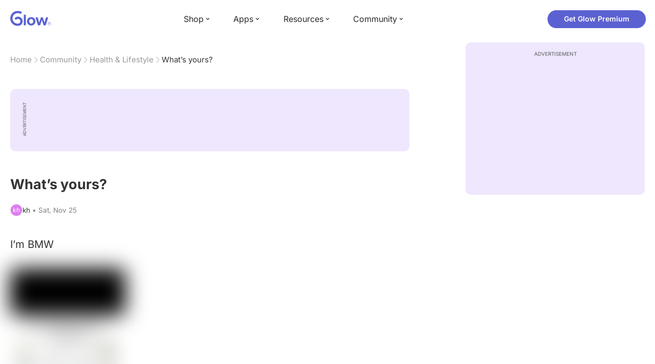

--- FILE ---
content_type: text/html; charset=utf-8
request_url: https://glowing.com/community/topic/72057594040799736/what-s-yours
body_size: 8434
content:

<!DOCTYPE html>
<!--[if lt IE 7]>      <html class="no-js lt-ie9 lt-ie8 lt-ie7"> <![endif]-->
<!--[if IE 7]>         <html class="no-js lt-ie9 lt-ie8"> <![endif]-->
<!--[if IE 8]>         <html class="no-js lt-ie9"> <![endif]-->
<!--[if gt IE 8]><!-->
<html lang="en" class="no-js"> <!--<![endif]-->
<head>
    <meta charset="utf-8">
    <meta http-equiv="X-UA-Compatible" content="IE=edge">
    <meta name="p:domain_verify" content="5c661ee65fb3ecb3a0a40b37dfc1afb7">
    <meta name="msapplication-TileColor" content="#9C82EE">

    <!-- SEO -->
    <title>What’s yours? - Glow Community</title>
<meta name="description" content="I’m BMW" />
<link rel="canonical" href="https://glowing.com/community/topic/72057594040799736/what-s-yours" />
<meta name="og:type" content="article" />
<meta name="og:title" content="What’s yours?" />
<meta name="og:description" content="I’m BMW" />
<meta name="og:image" content="https://asset-cf-cdn.glowing.com/forum/topic/eaaa488771849a0c098ba3014686178a.jpg" />
<meta name="og:url" content="/community/topic/72057594040799736/what-s-yours" />
<meta name="og:site_name" content="Glow" />
<meta name="twitter:card" content="summary" />
<meta name="twitter:title" content="What’s yours?" />
<meta name="twitter:site" content="@GlowHQ" />
<meta name="twitter:description" content="I’m BMW" />
<meta name="twitter:image" content="https://asset-cf-cdn.glowing.com/forum/topic/eaaa488771849a0c098ba3014686178a.jpg" />
<meta name="twitter:app:name:iphone" content="Glow" />
<meta name="twitter:app:id:iphone" content="638021335" />
<meta name="twitter:app:url:iphone" content="/community/topic/72057594040799736/what-s-yours" />
<meta name="twitter:app:name:googleplay" content="Glow" />
<meta name="twitter:app:id:googleplay" content="com.glow.android" />
<meta name="twitter:app:url:googleplay" content="/community/topic/72057594040799736/what-s-yours" />


    <script type="application/ld+json">
{
    "@context": "https://schema.org",
    "@type": "BreadcrumbList",
    "itemListElement": [
        {
            "@type": "ListItem",
            "position": 1,
            "name": "Home",
            "item": "https://glowing.com"
        },
        {
            "@type": "ListItem",
            "position": 2,
            "name": "Community",
            "item": "https://glowing.com/community"
        },
        {
            "@type": "ListItem",
            "position": 3,
            "name": "Health & Lifestyle",
            "item": "https://www.glowing.com/community/group/72057594037927941/health-lifestyle"
        },
        {
            "@type": "ListItem",
            "position": 4,
            "name": "What\u2019s yours?"
        }
    ]
}
    </script>

    


    <script type="application/ld+json">
{
    "name": "Glow",
    "url": "https://glowing.com",
    "sameAs": [
        "https://www.facebook.com/glow",
        "https://x.com/GlowHQ",
        "https://www.pinterest.com/glowhq/",
        "https://www.instagram.com/glowhq/",
        "https://en.wikipedia.org/wiki/Glow_(app)",
        "https://www.crunchbase.com/organization/glow",
        "https://www.linkedin.com/company/glow-inc/"
    ],
    "logo": {
        "url": "https://glowing.com/wp-content/uploads/2025/08/glow_logo.png",
        "contentUrl": "https://glowing.com/wp-content/uploads/2025/08/glow_logo.png",
        "width": 336,
        "height": 336,
        "caption": "Glow",
        "inLanguage": "en-US",
        "@type": "ImageObject",
        "@id": "https://glowing.com/#organizationLogo"
    },
    "image": {
        "url": "https://glowing.com/wp-content/uploads/2025/08/glow_logo.png",
        "contentUrl": "https://glowing.com/wp-content/uploads/2025/08/glow_logo.png",
        "width": 336,
        "height": 336,
        "caption": "Glow",
        "inLanguage": "en-US",
        "@type": "ImageObject",
        "@id": "https://glowing.com/#organizationLogo"
    },
    "@type": "Organization",
    "@id": "https://glowing.com/#organization",
    "@context": "https://schema.org"
}
    </script>

    


    <script type="application/ld+json">
{
    "mainEntity": {
        "name": "What\u2019s yours?",
        "text": "I\u2019m BMW",
        "image": "https://asset-cf-cdn.glowing.com/forum/topic/eaaa488771849a0c098ba3014686178a.jpg",
        "answerCount": 19,
        "upvoteCount": 0,
        "datePublished": "2017-11-25T01:38:33Z",
        "suggestedAnswer": [
            {
                "text": "Volks wagon",
                "datePublished": "2017-11-25T02:33:09Z",
                "upvoteCount": 4,
                "url": "/community/topic/72057594040799736/what-s-yours",
                "@type": "Answer"
            },
            {
                "text": "Audi",
                "datePublished": "2017-11-25T17:39:31Z",
                "upvoteCount": 3,
                "url": "/community/topic/72057594040799736/what-s-yours",
                "@type": "Answer"
            },
            {
                "text": "Hell yeah I'm Koenigsegg!",
                "datePublished": "2017-11-27T02:18:19Z",
                "upvoteCount": 2,
                "url": "/community/topic/72057594040799736/what-s-yours",
                "@type": "Answer"
            },
            {
                "text": "Mercedes Benz",
                "datePublished": "2017-11-25T01:59:00Z",
                "upvoteCount": 2,
                "url": "/community/topic/72057594040799736/what-s-yours",
                "@type": "Answer"
            },
            {
                "text": "Lamborghini",
                "datePublished": "2017-11-28T15:55:14Z",
                "upvoteCount": 1,
                "url": "/community/topic/72057594040799736/what-s-yours",
                "@type": "Answer"
            },
            {
                "text": "Yuk I'm VW",
                "datePublished": "2017-11-26T20:21:58Z",
                "upvoteCount": 1,
                "url": "/community/topic/72057594040799736/what-s-yours",
                "@type": "Answer"
            },
            {
                "text": "Wth who wants to be a Subaru",
                "datePublished": "2017-11-25T03:57:54Z",
                "upvoteCount": 1,
                "url": "/community/topic/72057594040799736/what-s-yours",
                "@type": "Answer"
            },
            {
                "text": "Bugatti:)",
                "datePublished": "2017-11-25T09:25:01Z",
                "upvoteCount": 1,
                "url": "/community/topic/72057594040799736/what-s-yours",
                "@type": "Answer"
            },
            {
                "text": "Honda\ud83d\ude1c",
                "datePublished": "2017-11-25T02:05:16Z",
                "upvoteCount": 1,
                "url": "/community/topic/72057594040799736/what-s-yours",
                "@type": "Answer"
            },
            {
                "text": "Mine is BMW",
                "datePublished": "2017-11-25T01:44:01Z",
                "upvoteCount": 1,
                "url": "/community/topic/72057594040799736/what-s-yours",
                "@type": "Answer"
            }
        ],
        "acceptedAnswer": null,
        "@type": "Question"
    },
    "@type": "QAPage",
    "@context": "https://schema.org"
}
    </script>

    

    <!-- UI Metas -->
    <link href="https://cdn.glowing.com/web/build/favicon.ico" rel="icon"/>
<meta content="width=device-width,initial-scale=1,maximum-scale=1,user-scalable=no" name="viewport"/>
<meta content="#000000" name="theme-color"><style>@font-face{font-family:Inter;font-style:normal;font-weight:400;font-display:swap;src:url(/static/fonts/inter-400.woff2) format('woff2')}@font-face{font-family:Inter;font-style:normal;font-weight:500;font-display:swap;src:url(/static/fonts/inter-500.woff2) format('woff2')}@font-face{font-family:Inter;font-style:normal;font-weight:600;font-display:swap;src:url(/static/fonts/inter-600.woff2) format('woff2')}@font-face{font-family:Inter;font-style:normal;font-weight:700;font-display:swap;src:url(/static/fonts/inter-700.woff2) format('woff2')}:root{--gl-font-family:"Inter",-apple-system,BlinkMacSystemFont,Avenir Next,Avenir,Segoe UI,Helvetica Neue,Helvetica,Cantarell,Ubuntu,arial,sans-serif;--gl-color-success:#47C426;--gl-color-safe:var(--gl-color-success);--gl-color-failed:#FD4343;--gl-color-error:var(--gl-color-failed);--gl-color-dangerous:var(--gl-color-failed);--gl-color-primary:#5c61d2;--gl-breakpoint-xx-desktop:1400px;--gl-breakpoint-x-desktop:1200px;--gl-breakpoint-desktop:960px;--gl-breakpoint-tablet:768px;--gl-breakpoint-mobile:480px;--gl-size-content-width-large:1264px;--gl-size-content-width-medium:1040px;--gl-size-content-width-small:720px;--gl-size-gap-x-large:48px;--gl-size-gap-large:24px;--gl-size-gap-medium:16px;--gl-size-gap-small:12px;--gl-size-gap-x-small:8px;--gl-size-gap-1:4px;--gl-size-gap-2:8px;--gl-size-gap-3:12px;--gl-size-gap-4:16px;--gl-size-gap-5:24px;--gl-size-gap-6:32px;--gl-size-gap-7:40px;--gl-size-gap-8:48px;--gl-size-gap-9:56px;--gl-size-gap-10:64px;--gl-text-title-weight:600;--gl-text-title-primary-color:#333333;--gl-text-title-secondary-color:#5C5C5C;--gl-text-title-tertiary-color:#999999;--gl-text-title-lineHeight-large:1.1;--gl-text-title-size-large:2.5rem;--gl-text-title-lineHeight-medium:1.1;--gl-text-title-size-medium:2rem;--gl-text-title-lineHeight-small:1.1;--gl-text-title-size-small:1.5rem;--gl-text-subtitle-lineHeight:1.1;--gl-text-subtitle-size:1.5rem;--gl-text-subtitle-weight:400;--gl-text-body-lineHeight-x-large:1.5;--gl-text-body-size-x-large:1.5rem;--gl-text-body-lineHeight-large:1.5;--gl-text-body-size-large:1.125rem;--gl-text-body-lineHeight-medium:1.4285;--gl-text-body-size-medium:1rem;--gl-text-body-lineHeight-small:1.66666;--gl-text-body-size-small:0.875rem;--gl-text-body-size-x-small:0.75rem;--gl-text-body-primary-color:#333333;--gl-text-body-secondary-color:#5C5C5C;--gl-text-body-tertiary-color:#808080;--gl-text-body-danger-color:#FD4343;--gl-text-paragraph-lineHeight-x-large:1.5;--gl-text-paragraph-size-x-large:1.5rem;--gl-text-paragraph-lineHeight-large:1.5;--gl-text-paragraph-size-large:1.125rem;--gl-text-paragraph-lineHeight-medium:1.4285;--gl-text-paragraph-size-medium:1rem;--gl-text-paragraph-lineHeight-small:1.66666;--gl-text-paragraph-size-small:0.875rem;--gl-text-paragraph-primary-color:#333333;--gl-text-paragraph-secondary-color:#5C5C5C;--gl-text-paragraph-tertiary-color:#808080;--gl-btn-color-primary:var(--gl-color-primary);--gl-btn-color-secondary:#5C5C5C;--gl-btn-color-tertiary:#999999;--gl-btn-color-primary-gradient:linear-gradient(to right, #5F63CC, #DE9AE8);--gl-btn-border-width:1px;--gl-btn-title-line-height:1;--gl-btn-title-font-size:18px;--gl-btn-title-font-weight:700;--gl-btn-size-large-height:48px;--gl-btn-size-large-horizontal-padding:32px;--gl-btn-size-large-border-radius:24px;--gl-btn-size-medium-height:37px;--gl-btn-size-medium-horizontal-padding:24px;--gl-btn-size-medium-border-radius:19px;--gl-btn-size-small-height:30px;--gl-btn-size-small-horizontal-padding:16px;--gl-btn-size-small-border-radius:16px;--gl-btn-size-x-small-height:24px;--gl-btn-size-x-small-horizontal-padding:8px;--gl-btn-size-x-small-border-radius:12px;--gl-link-color-primary:var(--gl-color-primary);--gl-border-radius-small:4px;--gl-border-radius-medium:8px;--gl-border-radius-large:16px;--gl-border-radius-x-large:24px;--gl-border-radius-2x-large:32px;--gl-border-radius-3x-large:40px;--gl-border-radius-4x-large:48px;--gl-border-color-primary:var(--gl-color-primary);--gl-border-color-secondary:#E1E5E9}@media (min-width:768px){:root{--gl-size-gap-x-large:64px;--gl-size-gap-large:32px;--gl-size-gap-medium:24px;--gl-size-gap-small:16px;--gl-size-gap-x-small:12px;--gl-size-gap-1:8px;--gl-size-gap-2:16px;--gl-size-gap-3:24px;--gl-size-gap-4:32px;--gl-size-gap-5:40px;--gl-size-gap-6:48px;--gl-size-gap-7:56px;--gl-size-gap-8:64px;--gl-size-gap-9:72px;--gl-size-gap-10:80px}}*,::after,::before{box-sizing:border-box}html{touch-action:manipulation;font-size:16px}body{font-size:1rem;font-family:var(--gl-font-family);color:#333;-webkit-font-smoothing:antialiased;-moz-osx-font-smoothing:grayscale}button,input,select,textarea{font-size:inherit;font-family:inherit;color:#333}input[type=date]::-webkit-calendar-picker-indicator,input[type=date]::-webkit-clear-button,input[type=date]::-webkit-inner-spin-button{display:none}@media (min-width:960px){html{font-size:18px}}</style><link as="font" crossorigin="anonymous" href="/static/fonts/inter-400.woff2" rel="preload" type="font/woff2"/><link as="font" crossorigin="anonymous" href="/static/fonts/inter-500.woff2" rel="preload" type="font/woff2"/><link as="font" crossorigin="anonymous" href="/static/fonts/inter-600.woff2" rel="preload" type="font/woff2"/><link as="font" crossorigin="anonymous" href="/static/fonts/inter-700.woff2" rel="preload" type="font/woff2"/><link href="https://cdn.glowing.com/web/build/static/css/17.56bf95b1.chunk.css" rel="stylesheet"/></meta>


    <!-- Inject datas -->
    <script>
        window.__glow_csrf_token = "IjVkOWZmYjViZTQyOTgxNDkzZTFmNzgxMDg2YzY2ZTA4Y2M5NzI3OWEi.HFkbWg.wF2zPiEjBZHByoBdwQB6Xsbjdsk";

        
        window.glCurrUser = undefined;
        

        
        window.__gl_page_init_data = {"replies": [{"author": {"bio": "", "blur_images": true, "first_name": "An", "profile_image": ""}, "blur_images": true, "br_purchase_uuid": null, "content": "\u003cp\u003eVolks wagon\u003c/p\u003e", "count_dislikes": 0, "count_likes": 4, "count_replies": 0, "disliked": false, "flags": 0, "id": "72057594065649351", "is_anonymous": 0, "liked": false, "low_rating": false, "product_link": null, "product_platform_title": null, "product_title": null, "replies": [], "reply_to": 0, "stickers": [], "str_time_created": "Sat, Nov 25 2017", "time_created": 1511577189, "time_modified": 1511823550, "time_removed": 0, "topic_id": 72057594040799736, "user_id": 72057594049683062}, {"author": {"bio": "", "blur_images": true, "first_name": "Ka", "profile_image": ""}, "blur_images": true, "br_purchase_uuid": null, "content": "\u003cp\u003eAudi\u003c/p\u003e", "count_dislikes": 0, "count_likes": 3, "count_replies": 0, "disliked": false, "flags": 0, "id": "72057594065662915", "is_anonymous": 0, "liked": false, "low_rating": false, "product_link": null, "product_platform_title": null, "product_title": null, "replies": [], "reply_to": 0, "stickers": [], "str_time_created": "Sat, Nov 25 2017", "time_created": 1511631571, "time_modified": 1511753501, "time_removed": 0, "topic_id": 72057594040799736, "user_id": 3973558}, {"author": {"bio": "", "blur_images": true, "first_name": "An", "profile_image": ""}, "blur_images": true, "br_purchase_uuid": null, "content": "\u003cp\u003eHell yeah I\u0027m Koenigsegg!\u003c/p\u003e", "count_dislikes": 0, "count_likes": 2, "count_replies": 0, "disliked": false, "flags": 0, "id": "72057594065700685", "is_anonymous": 0, "liked": false, "low_rating": false, "product_link": null, "product_platform_title": null, "product_title": null, "replies": [], "reply_to": 0, "stickers": [], "str_time_created": "Mon, Nov 27 2017", "time_created": 1511749099, "time_modified": 1511898052, "time_removed": 0, "topic_id": 72057594040799736, "user_id": 5093263}, {"author": {"bio": "", "first_name": "Sandra", "profile_image": "https://pic-dyn.glowing.com/_83uzxRSMPcs-HF2dgzQbFFyFH8=/64x64/https://asset-cf-cdn.glowing.com/profile/6db45b4e97137fbcbd9045878429a798.jpg"}, "blur_images": false, "br_purchase_uuid": null, "content": "\u003cp\u003eMercedes Benz\u003c/p\u003e", "count_dislikes": 0, "count_likes": 2, "count_replies": 0, "disliked": false, "flags": 0, "id": "72057594065648602", "is_anonymous": 0, "liked": false, "low_rating": false, "product_link": null, "product_platform_title": null, "product_title": null, "replies": [], "reply_to": 0, "stickers": [], "str_time_created": "Sat, Nov 25 2017", "time_created": 1511575140, "time_modified": 1511722126, "time_removed": 0, "topic_id": 72057594040799736, "user_id": 72057594052548308}, {"author": {"bio": "", "first_name": "Chey", "profile_image": "https://pic-dyn.glowing.com/x6VkjGmGsvjpip5FZDcZQS7JOaA=/64x64/https://asset-cf-cdn.glowing.com/lexie/eb07198962c57f4075bef54257b219bc.jpg"}, "blur_images": false, "br_purchase_uuid": null, "content": "\u003cp\u003eLamborghini\u003c/p\u003e\u003cdiv\u003e\u003cimg src=\"https://media1.giphy.com/media/7r5ERglWWUXC/200.gif\" data-size=\"1021466\" data-width=\"355\" data-height=\"200\" data-preview=\"https://media1.giphy.com/media/7r5ERglWWUXC/200_s.gif\" data-giphy-id=\"7r5ERglWWUXC\"\u003e\u003c/img\u003e\u003c/div\u003e", "count_dislikes": 0, "count_likes": 1, "count_replies": 0, "disliked": false, "flags": 0, "id": "72057594065744162", "is_anonymous": 0, "liked": false, "low_rating": false, "product_link": null, "product_platform_title": null, "product_title": null, "replies": [], "reply_to": 0, "stickers": [], "str_time_created": "Tue, Nov 28 2017", "time_created": 1511884514, "time_modified": 1511884517, "time_removed": 0, "topic_id": 72057594040799736, "user_id": 72057594051847297}, {"author": {"bio": "", "first_name": "J", "profile_image": "https://pic-dyn.glowing.com/N0cbmROBH6Hz61y7-X0jZw39Be0=/64x64/https://asset-cf-cdn.glowing.com/profile/ff74d4a5d3744eea8f64d8c54d59fe45.jpg"}, "blur_images": false, "br_purchase_uuid": null, "content": "\u003cp\u003eYuk I\u0027m VW\u003c/p\u003e", "count_dislikes": 0, "count_likes": 1, "count_replies": 0, "disliked": false, "flags": 0, "id": "72057594065691930", "is_anonymous": 0, "liked": false, "low_rating": false, "product_link": null, "product_platform_title": null, "product_title": null, "replies": [], "reply_to": 0, "stickers": [], "str_time_created": "Sun, Nov 26 2017", "time_created": 1511727718, "time_modified": 1511771544, "time_removed": 0, "topic_id": 72057594040799736, "user_id": 5032007}, {"author": {"bio": "Sunflowers and the love of my life \u2665\ufe0f", "first_name": "Jamie", "profile_image": "https://pic-dyn.glowing.com/_jOaL0bq3xFTg52gLEUPjjOUf5M=/64x64/https://asset-cf-cdn.glowing.com/profile/17cb30a73ccd2df851e0ef24aebb8dc9.jpg"}, "blur_images": false, "br_purchase_uuid": null, "content": "\u003cp\u003eWth who wants to be a Subaru\u003c/p\u003e", "count_dislikes": 0, "count_likes": 1, "count_replies": 1, "disliked": false, "flags": 0, "id": "72057594065651399", "is_anonymous": 0, "liked": false, "low_rating": false, "product_link": null, "product_platform_title": null, "product_title": null, "replies": [{"author": {"bio": "Living Life \u0026 Loving Living // Fitness Model // FTM NOV 2019 \ud83d\udc63\ud83d\udc23", "first_name": "QU33N P \ud83d\udc85\ud83c\udffd\ud83d\udc78\ud83c\udffe\ud83e\udd30\ud83c\udffe", "profile_image": "https://pic-dyn.glowing.com/1xQiDuZUHupBo0tKQRsE2I3vLRY=/64x64/https://asset-cf-cdn.glowing.com/profile/0ea145d27bfbe313a4ce6849604e4b4d.jpg"}, "blur_images": false, "br_purchase_uuid": null, "content": "Right!", "count_dislikes": 0, "count_likes": 0, "count_replies": 0, "flags": 0, "id": "72057594065683940", "is_anonymous": 0, "low_rating": false, "product_link": null, "product_platform_title": null, "product_title": null, "reply_to": 72057594065651399, "str_time_created": "Sun, Nov 26 2017", "time_created": 1511706154, "time_modified": 1511706154, "time_removed": 0, "topic_id": 72057594040799736, "user_id": 865161}], "reply_to": 0, "stickers": [], "str_time_created": "Sat, Nov 25 2017", "subreplies_preview": [{"author": {"bio": "Living Life \u0026 Loving Living // Fitness Model // FTM NOV 2019 \ud83d\udc63\ud83d\udc23", "first_name": "QU33N P \ud83d\udc85\ud83c\udffd\ud83d\udc78\ud83c\udffe\ud83e\udd30\ud83c\udffe", "profile_image": "https://pic-dyn.glowing.com/1xQiDuZUHupBo0tKQRsE2I3vLRY=/64x64/https://asset-cf-cdn.glowing.com/profile/0ea145d27bfbe313a4ce6849604e4b4d.jpg"}, "blur_images": false, "br_purchase_uuid": null, "content": "Right!", "count_dislikes": 0, "count_likes": 0, "count_replies": 0, "flags": 0, "id": "72057594065683940", "low_rating": false, "product_link": null, "product_platform_title": null, "product_title": null, "reply_to": 72057594065651399, "str_time_created": "Sun, Nov 26 2017", "time_created": 1511706154, "time_modified": 1511706154, "time_removed": 0, "topic_id": 72057594040799736, "user_id": 865161}], "time_created": 1511582274, "time_modified": 1511706154, "time_removed": 0, "topic_id": 72057594040799736, "user_id": 5162473}, {"author": {"bio": "", "first_name": "Sarah", "profile_image": "https://pic-dyn.glowing.com/HucjKGYy2Upsr9hkoiOsUL0PuXE=/64x64/https://asset-cf-cdn.glowing.com/profile/d08ba47c1aac776f979015d67d186894.jpg"}, "blur_images": false, "br_purchase_uuid": null, "content": "\u003cp\u003eBugatti:)\u003c/p\u003e", "count_dislikes": 0, "count_likes": 1, "count_replies": 0, "disliked": false, "flags": 0, "id": "72057594065656110", "is_anonymous": 0, "liked": false, "low_rating": false, "product_link": null, "product_platform_title": null, "product_title": null, "replies": [], "reply_to": 0, "stickers": [], "str_time_created": "Sat, Nov 25 2017", "time_created": 1511601901, "time_modified": 1511615926, "time_removed": 0, "topic_id": 72057594040799736, "user_id": 72057594053090097}, {"author": {"bio": "", "first_name": "\ud83d\udc99\ud83d\udc9c\ud83d\udc9bQueen Bella\ud83d\udc9a\ud83d\udc9c\ud83d\udc99", "profile_image": "https://pic-dyn.glowing.com/IjpMW9MoBzCDds8hG9mC6wyTRCg=/64x64/https://asset-cf-cdn.glowing.com/profile/b14be2814ecac9164265c91461e2f9dd.jpg"}, "blur_images": false, "br_purchase_uuid": null, "content": "\u003cp\u003eHonda\ud83d\ude1c\u003c/p\u003e", "count_dislikes": 0, "count_likes": 1, "count_replies": 0, "disliked": false, "flags": 0, "id": "72057594065648749", "is_anonymous": 0, "liked": false, "low_rating": false, "product_link": null, "product_platform_title": null, "product_title": null, "replies": [], "reply_to": 0, "stickers": [], "str_time_created": "Sat, Nov 25 2017", "time_created": 1511575516, "time_modified": 1511575554, "time_removed": 0, "topic_id": 72057594040799736, "user_id": 72057594053052773}, {"author": {"bio": "", "blur_images": true, "first_name": "Ni", "profile_image": ""}, "blur_images": true, "br_purchase_uuid": null, "content": "\u003cp\u003eMine is BMW\u003c/p\u003e", "count_dislikes": 0, "count_likes": 1, "count_replies": 0, "disliked": false, "flags": 0, "id": "72057594065648270", "is_anonymous": 0, "liked": false, "low_rating": false, "product_link": null, "product_platform_title": null, "product_title": null, "replies": [], "reply_to": 0, "stickers": [], "str_time_created": "Sat, Nov 25 2017", "time_created": 1511574241, "time_modified": 1511574430, "time_removed": 0, "topic_id": 72057594040799736, "user_id": 5032687}], "topic": {"author": {"bio": "", "blur_images": true, "first_name": "kh", "profile_image": "", "short_name": "Kh"}, "blur_images": true, "br_uuid": null, "can_access": 1, "category_id": 0, "content": "\u003cp\u003eI\u2019m BMW\u003c/p\u003e\u003cdiv\u003e\u003cimg src=\"https://asset-cf-cdn.glowing.com/forum/topic/eaaa488771849a0c098ba3014686178a.jpg\" data-width=\"1242\" data-height=\"2208\"\u003e\u003c/img\u003e\u003c/div\u003e", "content_img_thumbnail_256": {"2568929550571488471": "https://pic-dyn.glowing.com/e5jXYZJOvoZSsJSNFwacoTlAtnE=/256x256/https://asset-cf-cdn.glowing.com/forum/topic/eaaa488771849a0c098ba3014686178a.jpg"}, "count": 0, "count_dislikes": 1, "count_hint": "", "count_likes": 0, "count_replies": 20, "count_subreplies": 1, "desc": "I\u2019m BMW", "disable_ads": false, "disable_comment": 0, "disliked": false, "extracted_images": ["https://asset-cf-cdn.glowing.com/forum/topic/eaaa488771849a0c098ba3014686178a.jpg"], "featured_topic_id": null, "flags": 0, "goods_uuid_list": null, "group": {"admin_only": false, "category": {"background_color": "#30DAA7", "category_color": 3201703, "description": "Join groups to get support, achieve your health goals, and find others who share your interests.", "id": 7, "name": "Health \u0026 Lifestyle", "short_desc": "Health \u0026 Lifestyle"}, "category_color": "#30DAA7", "category_id": 7, "color": "#30DAA7", "creator_id": 318085, "creator_name": "Glow", "description": "Everyday life, everyday problems. Share your thoughts living the best life here.", "flags": 3182822, "id": "72057594037927941", "image": "https://asset-cf-cdn.glowing.com/forum/group/256x256/b626cab9af40fc254f763c1a12e35351.jpg", "indexable": 1, "members": 12346811, "members_display": "10m+", "name": "Health \u0026 Lifestyle", "slug": "health-lifestyle", "subscribed": false, "thumbnail_64": "https://pic-dyn.glowing.com/cU18f9VccsqmkyAoChU3TDLXmT0=/64x64/https://asset-cf-cdn.glowing.com/forum/group/256x256/b626cab9af40fc254f763c1a12e35351.jpg", "time_created": 1406536167, "time_modified": 1693901629, "time_removed": 0, "url": "https://www.glowing.com/community/group/72057594037927941/health-lifestyle"}, "group_id": 72057594037927941, "id": "72057594040799736", "image": null, "is_anonymous": 0, "is_countable": 0, "is_locked": 0, "is_photo": 0, "is_pinned": 0, "is_poll": 0, "is_post": true, "is_tmi": 0, "last_reply_time": 1511884514, "liked": false, "low_rating": false, "next_topic": {"br_uuid": null, "category_id": 0, "content": "\u003cp\u003eIs it wrong of me to feel a little offended over the fact that my husbands family wanted me to take and send them a picture of just him, because they were doing family photos there, and he\u0027s not there to attend? They didn\u0027t want me or our son in it. And I guess I\u0027m offended because they all think that my husband should be with the gay family friend.. I mean they\u0027ve made comments before about \"giving it a couple years and they (my husband \u0026 the family friend) will be together.\" Not only that, but only ONE person out of his family has something to do with me. I\u0027ve tried having a relationship with everyone else but none of them have anything to do with me, but the one sister. \u003c/p\u003e\u003cp\u003eMy feelings are kind of hurt because I\u0027m their family too.. and if it were MY family, he wouldnt be left out of any photos..\u003c/p\u003e", "content_img_thumbnail_256": {}, "count_dislikes": 0, "count_likes": 1, "count_replies": 5, "count_subreplies": 1, "flags": 1, "goods_uuid_list": null, "group_id": 72057594037927941, "id": 72057594040799748, "image": null, "last_reply_time": 1511578041, "reply_user_id": 72057594052367610, "show_as_br_story": null, "stickers": [], "tags": [], "thumbnail": null, "time_created": 1511574081, "time_modified": 1511578046, "time_removed": 0, "title": "Vent..", "url": "https://glowing.com/community/topic/72057594040799748/vent", "url_abstract": "", "url_icon": null, "url_path": null, "url_title": "", "user_id": 847102, "video_length": 0, "video_url": null}, "posted_by_admin": false, "premium": 0, "previous_topic": {"br_uuid": null, "category_id": 0, "content": "\u003cp\u003eAnyone have any tips on how to control their emotions, depression and get a handle on their weight. I feel like I\u2019m losing control of myself during this pregnancy.\u003c/p\u003e", "content_img_thumbnail_256": {}, "count_dislikes": 0, "count_likes": 0, "count_replies": 3, "count_subreplies": 2, "flags": 0, "goods_uuid_list": null, "group_id": 72057594037927941, "id": 72057594040799704, "image": null, "last_reply_time": 1511574322, "reply_user_id": 72057594053018224, "show_as_br_story": null, "stickers": [], "tags": [], "thumbnail": null, "time_created": 1511573085, "time_modified": 1511574322, "time_removed": 0, "title": "Fighting depression and excessive weight gain", "url": "https://glowing.com/community/topic/72057594040799704/fighting-depression-and-excessive-weight-gain", "url_abstract": "", "url_icon": null, "url_path": null, "url_title": "", "user_id": 72057594048350211, "video_length": 0, "video_url": null}, "reply_user_id": 72057594051847297, "share_url": "https://glow.onelink.me/ijiM?af_xp=referral\u0026pid=User_invite\u0026c=hare_community_topic\u0026deep_link_value=%2Fcommunity%2Ftopic%2F72057594040799736\u0026af_og_title=What%E2%80%99s+yours%3F\u0026af_og_description=I%E2%80%99m+BMW\u0026af_og_image=https%3A%2F%2Fasset-cf-cdn.glowing.com%2Fforum%2Ftopic%2Feaaa488771849a0c098ba3014686178a.jpg\u0026af_web_dp=https%3A%2F%2Fglowing.com%2F%2Fcommunity%2Ftopic%2F72057594040799736", "short_content": "I\u2019m BMW", "show_as_br_story": null, "slug": "what-s-yours", "slug_title": "what-s-yours", "stickers": [], "str_time_created": "Sat, Nov 25", "tags": [], "tags_v2": [], "thumbnail": null, "time_created": 1511573913, "time_modified": 1518271070, "time_removed": 0, "title": "What\u2019s yours?", "total_votes": 0, "ttc": "none-ttc", "url": "https://glowing.com/community/topic/72057594040799736/what-s-yours", "url_abstract": "", "url_icon": null, "url_path": null, "url_title": "", "user_id": 72057594049851173, "video_length": 0, "video_url": null, "views_cnt": 760, "views_cnt_str": "760"}};
        

        
    </script>

    <script src="/dy/web-components.js"></script>
    <script src="/dy/3rd_lib_entry.js"></script>
    
    <script type="text/javascript">
        window._mNHandle = window._mNHandle || {};
        window._mNHandle.queue = window._mNHandle.queue || [];
        medianet_versionId = "3121199";
    </script>
    <script src="https://contextual.media.net/dmedianet.js?cid=8CU5KDU87" async="async"></script>

</head>

<body>

<gl-header></gl-header>


<div id="root"></div>

<script>!function(e){function t(t){for(var n,c,f=t[0],u=t[1],d=t[2],l=0,p=[];l<f.length;l++)c=f[l],Object.prototype.hasOwnProperty.call(o,c)&&o[c]&&p.push(o[c][0]),o[c]=0;for(n in u)Object.prototype.hasOwnProperty.call(u,n)&&(e[n]=u[n]);for(i&&i(t);p.length;)p.shift()();return a.push.apply(a,d||[]),r()}function r(){for(var e,t=0;t<a.length;t++){for(var r=a[t],n=!0,f=1;f<r.length;f++){var u=r[f];0!==o[u]&&(n=!1)}n&&(a.splice(t--,1),e=c(c.s=r[0]))}return e}var n={},o={14:0},a=[];function c(t){if(n[t])return n[t].exports;var r=n[t]={i:t,l:!1,exports:{}};return e[t].call(r.exports,r,r.exports,c),r.l=!0,r.exports}c.e=function(e){var t=[],r=o[e];if(0!==r)if(r)t.push(r[2]);else{var n=new Promise((function(t,n){r=o[e]=[t,n]}));t.push(r[2]=n);var a,f=document.createElement("script");f.charset="utf-8",f.timeout=120,c.nc&&f.setAttribute("nonce",c.nc),f.src=function(e){return c.p+"static/js/"+({}[e]||e)+"."+{0:"6c8b4fae",1:"3d4acde8",2:"24696cdc",3:"fa25d1db",4:"de3eb162",5:"de723986",6:"bd10a926",7:"58aeeae7",8:"b922a365",9:"8161808c",10:"11c4da6e",11:"f92e2f66",12:"0f90e299",15:"ff963fd0",16:"2ec2e52a",18:"40f6e07b",19:"17bb3c92",20:"c552ad1e",21:"a0dfca3c",22:"7ee45a3d",23:"bfbb5298",24:"2514fa51",25:"d7ae8a2d",26:"c7b9af54",27:"298e55ae",28:"3517ec48",29:"8922cd91",30:"bf4f4c86",31:"909dd5c5",32:"968f90ee",33:"32578dbf",34:"f30843f2",35:"a3c42e29",36:"2f83c597",37:"83cbf1e4",38:"4b40e695",39:"50e365e2",40:"95408e98",41:"196e441d",42:"6d378864",43:"d7877404",44:"49cc7b37",45:"6793840f",46:"4ccefd5e",47:"6e97148b",48:"5e5014a3",49:"ddd462ee",50:"0fad6e99",51:"180cb57d",52:"8b4932b4",53:"9854b930"}[e]+".chunk.js"}(e);var u=new Error;a=function(t){f.onerror=f.onload=null,clearTimeout(d);var r=o[e];if(0!==r){if(r){var n=t&&("load"===t.type?"missing":t.type),a=t&&t.target&&t.target.src;u.message="Loading chunk "+e+" failed.\n("+n+": "+a+")",u.name="ChunkLoadError",u.type=n,u.request=a,r[1](u)}o[e]=void 0}};var d=setTimeout((function(){a({type:"timeout",target:f})}),12e4);f.onerror=f.onload=a,document.head.appendChild(f)}return Promise.all(t)},c.m=e,c.c=n,c.d=function(e,t,r){c.o(e,t)||Object.defineProperty(e,t,{enumerable:!0,get:r})},c.r=function(e){"undefined"!=typeof Symbol&&Symbol.toStringTag&&Object.defineProperty(e,Symbol.toStringTag,{value:"Module"}),Object.defineProperty(e,"__esModule",{value:!0})},c.t=function(e,t){if(1&t&&(e=c(e)),8&t)return e;if(4&t&&"object"==typeof e&&e&&e.__esModule)return e;var r=Object.create(null);if(c.r(r),Object.defineProperty(r,"default",{enumerable:!0,value:e}),2&t&&"string"!=typeof e)for(var n in e)c.d(r,n,function(t){return e[t]}.bind(null,n));return r},c.n=function(e){var t=e&&e.__esModule?function(){return e.default}:function(){return e};return c.d(t,"a",t),t},c.o=function(e,t){return Object.prototype.hasOwnProperty.call(e,t)},c.p="https://cdn.glowing.com/web/build/",c.oe=function(e){throw console.error(e),e};var f=this["webpackJsonpreact-app-demo-ts"]=this["webpackJsonpreact-app-demo-ts"]||[],u=f.push.bind(f);f.push=t,f=f.slice();for(var d=0;d<f.length;d++)t(f[d]);var i=u;r()}([])</script>
<script src="https://cdn.glowing.com/web/build/static/js/17.be45ba68.chunk.js"></script>
<script src="https://cdn.glowing.com/web/build/static/js/main.1ecefc39.chunk.js"></script>



</body>
</html>